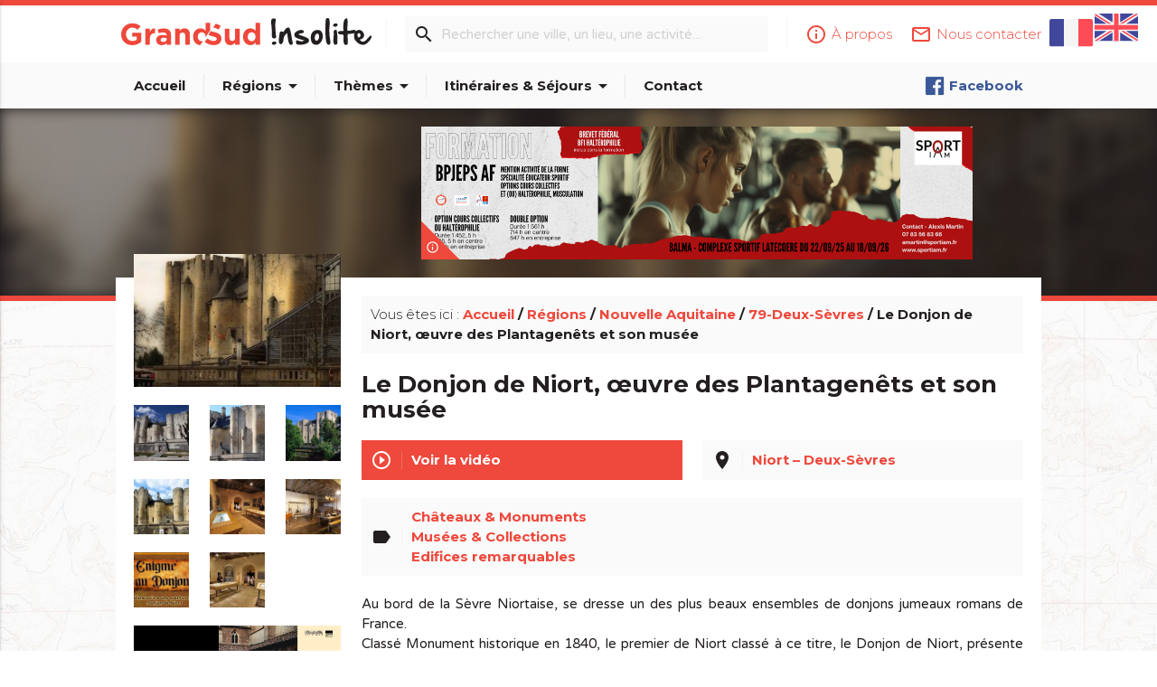

--- FILE ---
content_type: text/html; charset=utf-8
request_url: https://www.grandsudinsolite.fr/1712-79-deux-sevres-le-donjon-de-niort--oeuvre-des-plantagenets-et-son-musee.html
body_size: 13058
content:
<!doctype html>
<head>
	<link rel="stylesheet" href="template/js/blueimp/blueimp-gallery.min.css">
	<meta http-equiv="Content-Type" content="text/html; charset=UTF-8"/>
<meta name="viewport" content="width=device-width, initial-scale=1, maximum-scale=1.0, user-scalable=no"/>
<!-- CSS  -->
<link href="template/css/materialize.min.css" type="text/css" rel="stylesheet" media="screen,projection"/>
<link href="template/css/style.css" type="text/css" rel="stylesheet" media="screen,projection"/>
<!-- FONTS & ICONS -->
<link href="https://fonts.googleapis.com/icon?family=Material+Icons" rel="stylesheet">
<link href="https://fonts.googleapis.com/css?family=Montserrat:300,400,700|Varela+Round" rel="stylesheet">
<!-- FAVICON -->
<link rel="shortcut icon" href="template/img/favicon.ico" type="image/x-icon" />
<!-- Google tag (gtag.js) -->
<script async src="https://www.googletagmanager.com/gtag/js?id=G-11D7GN571G"></script>
<script>
  window.dataLayer = window.dataLayer || [];
  function gtag(){dataLayer.push(arguments);}
  gtag('js', new Date());
  gtag('config', 'G-11D7GN571G');
</script>
	<title>Le Donjon de Niort, œuvre des Plantagenêts et son musée - Niort – Deux-Sèvres - Aquitaine - Grand Sud Insolite et Secret</title>
	<meta name="description" content="Le Site Grand Sud Insolite vous permet de découvrir l‘Aquitaine en empruntant les chemins de traverse... Découvrir des recoins hors des sentiers battus, parfois oubliés, mais toujours plein de charme et d\\\\\\\\\\\\\\\\\\\\\\\\\\\\\\\\\\\\\\\\\\\\\\\\\\\\\\\\\\\\\\\\\\\\\\\\\\\\\\\\\\\\\\\\\\\\\\\\\\\\\\\\\\\\\\\\\\\\\\\\\\\\\\\\\\\\\\\\\\\\\\\\\\\\\\\\\\\\\\\\\\\\\\\\\\\\\\\\\\\\\\\\\\\\\\\\\\\\\\\\\\\\\\\\\\\\\\\\\\\\\\\\\\\\\\\\\\\\\\\\\\\\\\\\\\\\\\\\\\\\\\\\\\\\\\\\\\\\\\\\\\\\\\\\\\\\\\\\\\\\\\\\\\\\\\\\\\\\\\\\\\\\\\\\\\\\\\\\\\\\\\\\\\\\\\\\\\\\\\\\\\\\\\\\\\\\\\\\\\\\\\\\\\\\\\\\\\\\\\\\\\\\\\\\\\\\\\\\\\\\\\\\\\\\\\\\\\\\\\\\\\\\\\\\\\\\\\\\\\\\\\\\\\\\\\\\\\\\\\\\\\\\\\\\\\\\\\\\\\\\\\\\\\\\\\\\\\\\\\\\\\\\\\\\\\\\\\\\\\\\\\\\\\\\\\\\\\\\\\\\\\\\\\\\\\\\\\\\\\\\\\\\\\\\\\\\\\\\\\\\\\\\\\\\\\\\\\\\\\\\\\\\\\\\\\\\\\\\\\\\\\\\\\\\\\\\\\\\\\\\\\\\\\\\\\\\\\\\\\\\\\\\\\\\\\\\\\\\\\\\\\\\\\\\\\\\\\\\\\\\\\\\\\\\\\\\\\\\\\\\\\\\\\\\\\\\\\\\\\\\\\\\\\\\\\\\\\\\\\\\\\\\\\\\\\\\\\\\\\\\\\\\\\\\\\\\\\\\\\\\\\\\\\\\\\\\\\\\\\\\\\\\\\\\\\\\\\\\\\\\\\\\\\\\\\\\\\\\\\\\\\\\\\\\\\\\\\\\\\\\\\\\\\\\\\\\\\\\\\\\\\\\\\\\\\\\\\\\\\\\\\\\\\\\\\\\\\\\\\\\\\\\\\\\\\\\\\\\\\\\\\\\\\\\\\\\\\\\\\\\\\\\\\\\\\\\\\\\\\\\\\\'une incroyable authenticité." />
    <meta name="keywords" lang="fr" content="Insolite, Patrimoine, gastronomie, nature, cinéma, histoires, secrets, spécialités, découverte, tourisme, oublié, bizarre, mystérieux, original, curieux, pittoresque, méconnu, merveilleux" />
</head>
<body>
<header>
	<nav id="nav-top">
		<div class="nav-wrapper">
			<div class="container">
				<!-- Bloc des drapeaux pour le changement de langue -->
				<div id="header-drapeaux">
						<a href="1712-79-deux-sevres-le-donjon-de-niort--oeuvre-des-plantagenets-et-son-musee.html" class="active"><img src="template/img/drapeaux/drapeau1.svg" alt="Drapeau Français" title="Français"></a> 
						<a href="1712--.html"><img src="template/img/drapeaux/drapeau2.svg" alt="Drapeau English" title="English"></a> 
				</div>
				<!-- fin de la div drapeaux -->
				<div id="header-logo">
					<a href="https://www.grandsudinsolite.fr"><img src="template/img/logo_GSI.svg" alt="Logo Grand-Sud Insolite"></a>
				</div>
				<div id="links-nav-top" class="right">
					<ul>
						<li><a href="https://www.grandsudinsolite.fr/7-a-propos.html"><i class="material-icons left">info_outline</i><span>À propos</span></a></li>
						<li><a href="https://www.grandsudinsolite.fr/8-contact.html"><i class="material-icons left">mail_outline</i><span>Nous contacter</span></a></li>
					</ul>
				</div>
				<form action="https://www.grandsudinsolite.fr/?fond=recherche" method="POST" name="recherche" id="search-nav-top">
					<i class="material-icons">search</i>
					<div class="header-divider"></div>
					<input type="text" name="motcle" placeholder="Rechercher une ville, un lieu, une activité..." required>
					<div class="header-divider hide-on-med-and-down"></div>
				</form>
				<!-- <a href="#!" id="btn-search-top" class="btn btn-small red-gsi waves-effect waves-light"><i class="material-icons">contact</i></a> -->
			</div>
		</div>
	</nav>
	<nav id="nav-bottom">
		<div class="nav-wrapper">
			<div class="container">
				<ul id="menu-nav-bottom">
					<li><a href="https://www.grandsudinsolite.fr" >Accueil</a></li>
					<li class="header-divider"></li>
					<li><a href="#!" class="dropdown-button " data-activates="drop-regions">Régions<i class="material-icons right">arrow_drop_down</i></a></li>
					<li class="header-divider"></li>
					<li><a href="#!" class="dropdown-button " data-activates="drop-themes">Thèmes<i class="material-icons right">arrow_drop_down</i></a></li>
					<li class="header-divider"></li>
					<li><a href="#!" class="dropdown-button " data-activates="drop-itineraires">Itinéraires & Séjours<i class="material-icons right">arrow_drop_down</i></a></li>
					<li class="header-divider"></li>
					<li><a href="https://www.grandsudinsolite.fr/8-contact.html" >Contact</a></li>
				</ul>
				<ul id="social-links-nav-bottom" class="right">
					<li><a href="https://www.facebook.com/Grand-Sud-Insolite-et-secret-112184583789563" target="_blank" class="facebook"><img src="template/img/icns-social/logo_facebook_small.png">Facebook</a></li>
				</ul>
			</div>
		</div>
	</nav>
</header>
<ul id="drop-regions" class="dropdown-content">
	<li><a href="https://www.grandsudinsolite.fr/2-aquitaine.html" >Nouvelle Aquitaine</a></li>
	<li><a href="https://www.grandsudinsolite.fr/3-midi-pyrenees--languedoc-roussillon-occitanie-pyrenees-mediterranee.html" >Occitanie</a></li>
	<li><a href="https://www.grandsudinsolite.fr/5-provence-alpes-cotes-d-azur.html" >Provence Alpes Côtes d'Azur</a></li>
	<li><a href="https://www.grandsudinsolite.fr/31-principaute-d-andorre.html" >Principauté d'Andorre</a></li>
	<li><a href="https://www.grandsudinsolite.fr/34-la-principaute-de-monaco.html" >Principauté de Monaco</a></li>
</ul>
<ul id="drop-themes" class="dropdown-content">
	<li><a href="https://www.grandsudinsolite.fr/?fond=themes&amp;caracteristique=1&amp;caracdisp=26" >Archéologie et vieilles pierres</a></li>
	<li><a href="https://www.grandsudinsolite.fr/?fond=themes&amp;caracteristique=1&amp;caracdisp=17" >Bastides, Villes & villages</a></li>
	<li><a href="https://www.grandsudinsolite.fr/?fond=themes&amp;caracteristique=1&amp;caracdisp=18" >Cabanes, maisons, igloos, gîtes et cie</a></li>
	<li><a href="https://www.grandsudinsolite.fr/?fond=themes&amp;caracteristique=1&amp;caracdisp=9" >Châteaux & Monuments</a></li>
	<li><a href="https://www.grandsudinsolite.fr/?fond=themes&amp;caracteristique=1&amp;caracdisp=28" >Cultes religieux, mystiques & païens</a></li>
	<li><a href="https://www.grandsudinsolite.fr/?fond=themes&amp;caracteristique=1&amp;caracdisp=25" >Curiosités naturelles</a></li>
	<li><a href="https://www.grandsudinsolite.fr/?fond=themes&amp;caracteristique=1&amp;caracdisp=7" >Edifices remarquables</a></li>
	<li><a href="https://www.grandsudinsolite.fr/?fond=themes&amp;caracteristique=1&amp;caracdisp=12" >Etonnant... non ?</a></li>
	<li><a href="https://www.grandsudinsolite.fr/?fond=themes&amp;caracteristique=1&amp;caracdisp=6" >Fêtes & festivals, confréries</a></li>
	<li><a href="https://www.grandsudinsolite.fr/?fond=themes&amp;caracteristique=1&amp;caracdisp=27" >Films : lieux de tournage</a></li>
	<li><a href="https://www.grandsudinsolite.fr/?fond=themes&amp;caracteristique=1&amp;caracdisp=23" >Forme & Bien-être</a></li>
	<li><a href="https://www.grandsudinsolite.fr/?fond=themes&amp;caracteristique=1&amp;caracdisp=4" >Gare, train, bateau, avion...</a></li>
	<li><a href="https://www.grandsudinsolite.fr/?fond=themes&amp;caracteristique=1&amp;caracdisp=21" >Gastronomie [à boire]</a></li>
	<li><a href="https://www.grandsudinsolite.fr/?fond=themes&amp;caracteristique=1&amp;caracdisp=22" >Gastronomie [à manger]</a></li>
	<li><a href="https://www.grandsudinsolite.fr/?fond=themes&amp;caracteristique=1&amp;caracdisp=10" >Gens d'ici</a></li>
	<li><a href="https://www.grandsudinsolite.fr/?fond=themes&amp;caracteristique=1&amp;caracdisp=59" >Grands sites</a></li>
	<li><a href="https://www.grandsudinsolite.fr/?fond=themes&amp;caracteristique=1&amp;caracdisp=16" >Hôtels, restaurants, bars</a></li>
	<li><a href="https://www.grandsudinsolite.fr/?fond=themes&amp;caracteristique=1&amp;caracdisp=5" >Légendes, histoires & Trésors</a></li>
	<li><a href="https://www.grandsudinsolite.fr/?fond=themes&amp;caracteristique=1&amp;caracdisp=13" >Made in Grand Sud</a></li>
	<li><a href="https://www.grandsudinsolite.fr/?fond=themes&amp;caracteristique=1&amp;caracdisp=1" >Musées & Collections</a></li>
	<li><a href="https://www.grandsudinsolite.fr/?fond=themes&amp;caracteristique=1&amp;caracdisp=8" >Parcs de loisirs et Parcs animaliers</a></li>
	<li><a href="https://www.grandsudinsolite.fr/?fond=themes&amp;caracteristique=1&amp;caracdisp=20" >Pays cathare</a></li>
	<li><a href="https://www.grandsudinsolite.fr/?fond=themes&amp;caracteristique=1&amp;caracdisp=11" >Petits métiers</a></li>
	<li><a href="https://www.grandsudinsolite.fr/?fond=themes&amp;caracteristique=1&amp;caracdisp=19" >Records : Les + et les - </a></li>
	<li><a href="https://www.grandsudinsolite.fr/?fond=themes&amp;caracteristique=1&amp;caracdisp=66" >Rien que le nom m'amuse...</a></li>
	<li><a href="https://www.grandsudinsolite.fr/?fond=themes&amp;caracteristique=1&amp;caracdisp=24" >Routes & chemins</a></li>
	<li><a href="https://www.grandsudinsolite.fr/?fond=themes&amp;caracteristique=1&amp;caracdisp=67" >Saints, guérisseurs et autres miracles...</a></li>
	<li><a href="https://www.grandsudinsolite.fr/?fond=themes&amp;caracteristique=1&amp;caracdisp=65" >Ski et neige</a></li>
	<li><a href="https://www.grandsudinsolite.fr/?fond=themes&amp;caracteristique=1&amp;caracdisp=14" >Z'animaux</a></li>
</ul>
<ul id="drop-itineraires" class="dropdown-content">
	<li><a href="https://www.grandsudinsolite.fr/?fond=rubrique-recommandations" >Nos recommandations</a></li>
	<li><a href="https://www.grandsudinsolite.fr/?fond=rubrique-itineraire&amp;caracteristique=2&amp;caracdisp=62" > Hébergements insolites en vallée d'Argeles Gazost</a></li>
	<li><a href="https://www.grandsudinsolite.fr/?fond=rubrique-itineraire&amp;caracteristique=2&amp;caracdisp=63" > La route des Abbayes et Chapelles</a></li>
	<li><a href="https://www.grandsudinsolite.fr/?fond=rubrique-itineraire&amp;caracteristique=2&amp;caracdisp=64" > La route du Foie Gras du Gers</a></li>
</ul>
<ul class="side-nav" id="side-nav-mobile">
	<li><a href="https://www.grandsudinsolite.fr"><i class="material-icons left">home</i>Accueil</a></li>
	<li class="no-padding">
		<ul class="collapsible collapsible-accordion">
			<li>
				<a class="collapsible-header"><i class="material-icons left">place</i>Régions</a>
				<div class="collapsible-body">
					<ul>
						<li><a href="https://www.grandsudinsolite.fr/2-aquitaine.html">Nouvelle Aquitaine</a></li>
						<li><a href="https://www.grandsudinsolite.fr/3-midi-pyrenees--languedoc-roussillon-occitanie-pyrenees-mediterranee.html">Occitanie</a></li>
						<li><a href="https://www.grandsudinsolite.fr/5-provence-alpes-cotes-d-azur.html">Provence Alpes Côtes d'Azur</a></li>
						<li><a href="https://www.grandsudinsolite.fr/31-principaute-d-andorre.html">Principauté d'Andorre</a></li>
						<li><a href="https://www.grandsudinsolite.fr/34-la-principaute-de-monaco.html">Principauté de Monaco</a></li>
					</ul>
				</div>
			</li>
		</ul>
	</li>
	<li class="no-padding">
		<ul class="collapsible collapsible-accordion">
			<li>
				<a class="collapsible-header"><i class="material-icons left">label</i>Thèmes</a>
				<div class="collapsible-body">
					<ul>
						<li><a href="https://www.grandsudinsolite.fr/?fond=themes&amp;caracteristique=1&amp;caracdisp=26">Archéologie et vieilles pierres</a></li>
						<li><a href="https://www.grandsudinsolite.fr/?fond=themes&amp;caracteristique=1&amp;caracdisp=17">Bastides, Villes & villages</a></li>
						<li><a href="https://www.grandsudinsolite.fr/?fond=themes&amp;caracteristique=1&amp;caracdisp=18">Cabanes, maisons, igloos, gîtes et cie</a></li>
						<li><a href="https://www.grandsudinsolite.fr/?fond=themes&amp;caracteristique=1&amp;caracdisp=9">Châteaux & Monuments</a></li>
						<li><a href="https://www.grandsudinsolite.fr/?fond=themes&amp;caracteristique=1&amp;caracdisp=28">Cultes religieux, mystiques & païens</a></li>
						<li><a href="https://www.grandsudinsolite.fr/?fond=themes&amp;caracteristique=1&amp;caracdisp=25">Curiosités naturelles</a></li>
						<li><a href="https://www.grandsudinsolite.fr/?fond=themes&amp;caracteristique=1&amp;caracdisp=7">Edifices remarquables</a></li>
						<li><a href="https://www.grandsudinsolite.fr/?fond=themes&amp;caracteristique=1&amp;caracdisp=12">Etonnant... non ?</a></li>
						<li><a href="https://www.grandsudinsolite.fr/?fond=themes&amp;caracteristique=1&amp;caracdisp=6">Fêtes & festivals, confréries</a></li>
						<li><a href="https://www.grandsudinsolite.fr/?fond=themes&amp;caracteristique=1&amp;caracdisp=27">Films : lieux de tournage</a></li>
						<li><a href="https://www.grandsudinsolite.fr/?fond=themes&amp;caracteristique=1&amp;caracdisp=23">Forme & Bien-être</a></li>
						<li><a href="https://www.grandsudinsolite.fr/?fond=themes&amp;caracteristique=1&amp;caracdisp=4">Gare, train, bateau, avion...</a></li>
						<li><a href="https://www.grandsudinsolite.fr/?fond=themes&amp;caracteristique=1&amp;caracdisp=21">Gastronomie [à boire]</a></li>
						<li><a href="https://www.grandsudinsolite.fr/?fond=themes&amp;caracteristique=1&amp;caracdisp=22">Gastronomie [à manger]</a></li>
						<li><a href="https://www.grandsudinsolite.fr/?fond=themes&amp;caracteristique=1&amp;caracdisp=10">Gens d'ici</a></li>
						<li><a href="https://www.grandsudinsolite.fr/?fond=themes&amp;caracteristique=1&amp;caracdisp=59">Grands sites</a></li>
						<li><a href="https://www.grandsudinsolite.fr/?fond=themes&amp;caracteristique=1&amp;caracdisp=16">Hôtels, restaurants, bars</a></li>
						<li><a href="https://www.grandsudinsolite.fr/?fond=themes&amp;caracteristique=1&amp;caracdisp=5">Légendes, histoires & Trésors</a></li>
						<li><a href="https://www.grandsudinsolite.fr/?fond=themes&amp;caracteristique=1&amp;caracdisp=13">Made in Grand Sud</a></li>
						<li><a href="https://www.grandsudinsolite.fr/?fond=themes&amp;caracteristique=1&amp;caracdisp=1">Musées & Collections</a></li>
						<li><a href="https://www.grandsudinsolite.fr/?fond=themes&amp;caracteristique=1&amp;caracdisp=8">Parcs de loisirs et Parcs animaliers</a></li>
						<li><a href="https://www.grandsudinsolite.fr/?fond=themes&amp;caracteristique=1&amp;caracdisp=20">Pays cathare</a></li>
						<li><a href="https://www.grandsudinsolite.fr/?fond=themes&amp;caracteristique=1&amp;caracdisp=11">Petits métiers</a></li>
						<li><a href="https://www.grandsudinsolite.fr/?fond=themes&amp;caracteristique=1&amp;caracdisp=19">Records : Les + et les - </a></li>
						<li><a href="https://www.grandsudinsolite.fr/?fond=themes&amp;caracteristique=1&amp;caracdisp=66">Rien que le nom m'amuse...</a></li>
						<li><a href="https://www.grandsudinsolite.fr/?fond=themes&amp;caracteristique=1&amp;caracdisp=24">Routes & chemins</a></li>
						<li><a href="https://www.grandsudinsolite.fr/?fond=themes&amp;caracteristique=1&amp;caracdisp=67">Saints, guérisseurs et autres miracles...</a></li>
						<li><a href="https://www.grandsudinsolite.fr/?fond=themes&amp;caracteristique=1&amp;caracdisp=65">Ski et neige</a></li>
						<li><a href="https://www.grandsudinsolite.fr/?fond=themes&amp;caracteristique=1&amp;caracdisp=14">Z'animaux</a></li>
					</ul>
				</div>
			</li>
		</ul>
	</li><li class="no-padding">
		<ul class="collapsible collapsible-accordion">
			<li>
				<a class="collapsible-header"><i class="material-icons left">directions</i>Itinéraires & Séjours</a>
				<div class="collapsible-body">
					<ul>
						<li><a href="https://www.grandsudinsolite.fr/?fond=rubrique-itineraire&amp;caracteristique=2&amp;caracdisp=62">Hébergements insolites en vallée d'Argeles Gazost</a></li>
						<li><a href="https://www.grandsudinsolite.fr/?fond=rubrique-itineraire&amp;caracteristique=2&amp;caracdisp=63">La route des Abbayes et Chapelles</a></li>
						<li><a href="https://www.grandsudinsolite.fr/?fond=rubrique-itineraire&amp;caracteristique=2&amp;caracdisp=64">La route du Foie Gras du Gers</a></li>
					</ul>
				</div>
			</li>
		</ul>
	</li>
	<li><a href="https://www.grandsudinsolite.fr/8-contact.html"><i class="material-icons left">mail</i>Contact</a></li>
	</li><li class="no-padding">
		<ul class="collapsible collapsible-accordion">
			<li>
				<a class="collapsible-header"><i class="material-icons left">more_horiz</i>Plus</a>
				<div class="collapsible-body">
					<ul>
					</ul>
				</div>
			</li>
		</ul>
	</li>
</ul>
<nav id="nav-search">
	<div class="nav-wrapper">
		<div class="container">
			<form action="https://www.grandsudinsolite.fr/?fond=recherche" method="POST" name="recherche">
				<div class="input-field">
					<input type="search" name="motcle" id="search-form-resp" placeholder="Rechercher une ville, un lieu, une activité..." required>
					<label class="label-icon" for="search-form-resp"><i class="material-icons">search</i></label>
					<i class="material-icons" id="hide-search">close</i>
				</div>
			</form>
		</div>
	</div>
</nav>
<div id="post-intro" class="parallax-container">
	<div class="container">
		<div class="row">
			<div class="col l9 offset-l3 m12 s12">
				<div class="card card-ac-large ac-carousel">
	<div class="ac-carousel-slides">
		<a href="https://www.toulouse-tourisme.com/city-of-music/" target="_blank">
			<img src="client/gfx/photos/contenu/tls-gdsudinsolite-860x200_23589.jpg" alt="" title="" width="100%">
		</a>
		<a href="https://souslestoiles.com/" target="_blank">
			<img src="client/gfx/photos/contenu/unnamed_23675.jpg" alt="" title="" width="100%">
		</a>
		<a href="" target="_blank">
			<img src="client/gfx/photos/contenu/unnamed_23627.png" alt="https://sportiam.fr/ " title="https://sportiam.fr/ " width="100%">
		</a>
<a href="https://www.toulouse-tourisme.com/city-of-music/" target="_blank"><img src="client/gfx/photos/contenu/tls-gdsudinsolite-860x200_23589.jpg" alt="" title="" width="100%"></a>
	</div>
	<a href="https://www.grandsudinsolite.fr/8-contact.html" class="card-ac-info tooltipped" data-position="right" data-delay="50" data-tooltip="Votre publicité ici ?"><i class="material-icons">info_outline</i></a>
</div>
			</div>
		</div>
	</div>
	<div class="parallax">
		<img src="client/gfx/photos/produit/01-34ee6ec15b4b3a869de93c287d5b3176_20791.jpg" width="100%">
	</div>
</div>
<div id="post-container">
	<div class="container">
		<div id="post-content">
			<div class="row">
				<div class="col l3 m8 offset-m2 s12">
					<div id="post-gallery" class="row">
						<a href="client/gfx/photos/produit/01-34ee6ec15b4b3a869de93c287d5b3176_20791.jpg" title="Le Donjon de Niort" data-credits="© Photos : ville de Niort" class="col l12 m12 s12">
							<img src="client/cache/produit/300_______01-34ee6ec15b4b3a869de93c287d5b3176_20791.jpg" width="100%" alt="Le Donjon de Niort">
						</a>
						<a href="client/gfx/photos/produit/01-le-donjon-de-niort_20792.jpg" title="Le Donjon de Niort"  class="col l4 m4 s4">
							<img src="client/cache/produit/150_150____2__01-le-donjon-de-niort_20792.jpg" width="100%" alt="Le Donjon de Niort">
						</a>
						<a href="client/gfx/photos/produit/03-donjon-niort_8299.jpg" title="Le Donjon de Niort"  class="col l4 m4 s4">
							<img src="client/cache/produit/150_150____2__03-donjon-niort_8299.jpg" width="100%" alt="Le Donjon de Niort">
						</a>
						<a href="client/gfx/photos/produit/01-a4ff119b45ec861e248716b52855fbb7_8297.jpg" title="Le Donjon de Niort"  class="col l4 m4 s4">
							<img src="client/cache/produit/150_150____2__01-a4ff119b45ec861e248716b52855fbb7_8297.jpg" width="100%" alt="Le Donjon de Niort">
						</a>
						<a href="client/gfx/photos/produit/04-donjonniortcharliepersil_8300.jpg" title="Le Donjon de Niort"  class="col l4 m4 s4">
							<img src="client/cache/produit/150_150____2__04-donjonniortcharliepersil_8300.jpg" width="100%" alt="Le Donjon de Niort">
						</a>
						<a href="client/gfx/photos/produit/03-csm_musee_du_donjon__salle_histoire__c_bruno_derbord_c54c36c768_20793.jpg" title="Le Donjon de Niort et son musée"  class="col l4 m4 s4">
							<img src="client/cache/produit/150_150____2__03-csm_musee_du_donjon__salle_histoire__c_bruno_derbord_c54c36c768_20793.jpg" width="100%" alt="Le Donjon de Niort et son musée">
						</a>
						<a href="client/gfx/photos/produit/04-donjon_interieur-poitevin-2_20794.jpg" title="Le Donjon de Niort et son musée"  class="col l4 m4 s4">
							<img src="client/cache/produit/150_150____2__04-donjon_interieur-poitevin-2_20794.jpg" width="100%" alt="Le Donjon de Niort et son musée">
						</a>
						<a href="client/gfx/photos/produit/05-csm_donjon-couv_enigme_0061e061a0_20795.jpg" title="Le Donjon de Niort et son musée"  class="col l4 m4 s4">
							<img src="client/cache/produit/150_150____2__05-csm_donjon-couv_enigme_0061e061a0_20795.jpg" width="100%" alt="Le Donjon de Niort et son musée">
						</a>
						<a href="client/gfx/photos/produit/t71514_22208.jpg" title="Le Donjon de Niort et son musée"  class="col l4 m4 s4">
							<img src="client/cache/produit/150_150____2__t71514_22208.jpg" width="100%" alt="Le Donjon de Niort et son musée">
						</a>
					</div>
					<div class="card card-ac-small ac-carousel">
	<div class="ac-carousel-slides">
		<a href="https://www.toulouse-tourisme.com/city-of-music/" target="_blank">
			<img src="client/gfx/photos/contenu/tls-gdsudinsolite-420x200_23588.jpg" alt="" title="" width="100%">
		</a>
<a href="https://www.toulouse-tourisme.com/city-of-music/" target="_blank"><img src="client/gfx/photos/contenu/tls-gdsudinsolite-420x200_23588.jpg" alt="" title="" width="100%"></a>
<a href="https://www.toulouse-tourisme.com/city-of-music/" target="_blank"><img src="client/gfx/photos/contenu/tls-gdsudinsolite-420x200_23588.jpg" alt="" title="" width="100%"></a>
<a href="https://www.toulouse-tourisme.com/city-of-music/" target="_blank"><img src="client/gfx/photos/contenu/tls-gdsudinsolite-420x200_23588.jpg" alt="" title="" width="100%"></a>
	</div>
	<a href="https://www.grandsudinsolite.fr/8-contact.html" class="card-ac-info tooltipped" data-position="right" data-delay="50" data-tooltip="Votre publicité ici ?"><i class="material-icons">info_outline</i></a>
</div>
				</div>
				<div class="col l9 m10 offset-m1 s12">
					<div id="breadcrumb" class="card">
						<span>Vous êtes ici : </span>
						<a href="https://www.grandsudinsolite.fr">Accueil</a> /
						<a href="https://www.grandsudinsolite.fr/1-regions.html">Régions</a> / 
						<a href="https://www.grandsudinsolite.fr/2-aquitaine.html">Nouvelle Aquitaine</a> / 
						<a href="https://www.grandsudinsolite.fr/45-79-deux-sevres.html">79-Deux-Sèvres</a> / 
						Le Donjon de Niort, œuvre des Plantagenêts et son musée
					</div>
					<h1>Le Donjon de Niort, œuvre des Plantagenêts et son musée</h1>
					<div id="post-infos" class="row">
						<div class="col l6 m12 s12">
							<a href="#post-video">
								<div id="post-link-video" class="waves-effect waves-light">
									<i class="material-icons">play_circle_outline</i>
									<div class="card-divider"></div>
									<span>Voir la vidéo</span>
								</div>
							</a>
						</div>
						<div class="col l6 m12 s12">
							<a href="https://www.google.fr/maps/search/Niort – Deux-Sèvres?hl=fr&source=opensearch" target="_blank" class="tooltipped" data-position="bottom" data-delay="0" data-tooltip="Voir sur Google Maps">
								<div id="post-localisation" class="waves-effect">
									<i class="material-icons">place</i>
									<div class="card-divider"></div>
									<span>Niort – Deux-Sèvres</span>
								</div>
							</a>
						</div>
						<div class="col l12 m12 s12">
								<div id="post-theme" class="waves-effect">
									<i class="material-icons">label</i>
									<div class="card-divider"></div>
									<div>
										<a href="https://www.grandsudinsolite.fr/?fond=themes&amp;caracteristique=1&amp;caracdisp=9" class="tooltipped" data-position="bottom" data-delay="0" data-tooltip="Parcourir ce thème"><span>Châteaux & Monuments</span></a> <!-- - Itinéraires & Séjours -->
										<a href="https://www.grandsudinsolite.fr/?fond=themes&amp;caracteristique=1&amp;caracdisp=1" class="tooltipped" data-position="bottom" data-delay="0" data-tooltip="Parcourir ce thème"><span>Musées & Collections</span></a> <!-- - Itinéraires & Séjours -->
										<a href="https://www.grandsudinsolite.fr/?fond=themes&amp;caracteristique=1&amp;caracdisp=7" class="tooltipped" data-position="bottom" data-delay="0" data-tooltip="Parcourir ce thème"><span>Edifices remarquables</span></a> <!-- - Itinéraires & Séjours -->
									</div>
								</div>
						</div>
					</div>
					<div class="description"><p>Au bord de la S&egrave;vre Niortaise, se dresse un des plus beaux ensembles de donjons jumeaux romans de France.</p>
<p>Class&eacute; Monument historique en 1840, le premier de Niort class&eacute; &agrave; ce titre, le Donjon de Niort, pr&eacute;sente une importance exceptionnelle pour l&rsquo;histoire de la construction militaire au Moyen-Age.</p>
<p>&nbsp;</p>
<p><em><strong>Un peu d'Histoire...</strong></em></p>
<p>Au d&eacute;part, il s&rsquo;agissait d&rsquo;un vaste ch&acirc;teau en forme quadrilat&egrave;re, long de 700m et arm&eacute; d&rsquo;une dizaine de tours.</p>
<p>Henri II Plantagen&ecirc;t, Roi d&rsquo;Angleterre, qui, voulant mettre en valeur et en &eacute;tat de d&eacute;fense les domaines que sa femme, Ali&eacute;nor d&rsquo;Aquitaine lui apportait par son mariage, d&eacute;cida de faire reconstruire, &agrave; la fin du XII<sup>e</sup> si&egrave;cle, le ch&acirc;teau de Niort et d&rsquo;en faire une forteresse inexpugnable.</p>
<p>Il est b&acirc;ti sur l'emplacement du ch&acirc;teau m&eacute;rovingien, incendi&eacute; par les Normands.</p>
<p><em>&laquo;&nbsp;Les deux donjons sont carr&eacute;s ; celui du sud mesure 13,50 m. de c&ocirc;t&eacute;, celui du nord 15 m. x 14 m ; ils sont respectivement hauts de 28 m. et 23 m. </em></p>
<p><em>Leur plan est semblable : une tour cylindrique pleine de 5 m. de diam&egrave;tre englobe chaque angle et un contrefort m&eacute;dian h&eacute;micylindrique consolide les murs. Le donjon du sud, &eacute;rig&eacute; au XII&egrave;me si&egrave;cle, est le plus haut des deux (28 m.). C&rsquo;est un exemple typique de l&rsquo;architecture militaire de cette &eacute;poque.&nbsp;&raquo;</em></p>
<p>Au d&eacute;but du XIIIe si&egrave;cle, les bourgeois de Niort sont assi&eacute;g&eacute;s par les seigneurs poitevins des environs (Lusignan, Parthenay), qui bloquent la ville et le passage des marchandises. Le blocus dure plusieurs ann&eacute;es et Niort est menac&eacute;e de famine. Le ch&acirc;teau, qui poss&egrave;de ses propres voies d&rsquo;approvisionnement, devient le seul lieu de ravitaillement de la ville. Il est en outre reli&eacute; au fort Foucault par un pont de bois, mais sans doute aussi aux moulins fortifi&eacute;s &eacute;tablis sur les &icirc;lots au milieu de la S&egrave;vre.</p>
<p>D&egrave;s la seconde moiti&eacute; du XIIIe si&egrave;cle, pour faire du Donjon un lieu de r&eacute;sidence plus confortable, l&rsquo;espace &agrave; ciel ouvert entre les deux tours est couvert et une grande salle centrale est am&eacute;nag&eacute;e</p>
<p>Il perd peu &agrave; peu son aspect militaire.&nbsp;Apr&egrave;s avoir r&eacute;sist&eacute; &agrave; bien des attaques et support&eacute; tous les si&egrave;ges, il fr&ocirc;le de peu la destruction. Un matin de 1749, la tour Nord s&rsquo;&eacute;croule, &eacute;branlant le reste du b&acirc;timent. Le Donjon sera finalement restaur&eacute; d&egrave;s 1751. C&rsquo;est de cette &eacute;poque que datent les trois magnifiques vo&ucirc;tes losang&eacute;es du rez-de-chauss&eacute;e (dite aujourd&rsquo;hui salles basses), mod&egrave;les d&rsquo;architecture et de st&eacute;r&eacute;otomie.</p>
<p>A partir du XVIIIe si&egrave;cle, le Donjon sert de prison. On y envoie des &eacute;quipages de marins anglais, dont les vaisseaux ont &eacute;t&eacute; saisis. Des travaux de restauration sont lanc&eacute;s en 1820, parall&egrave;lement au d&eacute;mant&egrave;lement des enceintes du ch&acirc;teau et des remparts qui enserraient la ville. Class&eacute; au titre des monuments historiques en 1840, le Donjon est habit&eacute; par des familles d&rsquo;employ&eacute;s de la ville ou utilis&eacute; pour abriter les archives d&eacute;partementales.</p>
<p>En 1870, le D&eacute;partement laisse la propri&eacute;t&eacute; du Donjon &agrave; la Ville, mais continue de l&rsquo;occuper jusqu&rsquo;au d&eacute;but du XXe si&egrave;cle.</p>
<p>&nbsp;</p>
<p><em><strong>Le Mus&eacute;e du Donjon</strong></em></p>
<div id="c131884" class="frame frame-default frame-type-textmedia frame-layout-0 frame-background-none frame-no-backgroundimage frame-space-before-none frame-space-after-none">
<div class="frame-container">
<div class="frame-inner">
<div class="textmedia textmedia-above">
<div class="textmedia-item textmedia-text">
<p>C&rsquo;est suite au premier congr&egrave;s national d&rsquo;ethnologie organis&eacute; en France, qui se tient &agrave; Niort en 1896, que le Donjon trouve finalement sa vocation contemporaine. Il abritera le premier mus&eacute;e du costume poitevin.</p>
<p>Le mus&eacute;e du Donjon, labellis&eacute; Mus&eacute;e de France, qui&nbsp;accueille des expositions temporaires. Une exposition permanente raconte et explique l'histoire de la ville et du donjon. L'&eacute;volution architecturale du donjon, du XIIe&nbsp;si&egrave;cle &agrave; nos jours, est mise en sc&egrave;ne gr&acirc;ce &agrave; la mod&eacute;lisation 3D. Les panneaux explicatifs, les dioramas, une projection film&eacute;e et une maquette topographique g&eacute;n&eacute;rale de la ville m&eacute;di&eacute;vale permettent de faire revivre le pass&eacute;.</p>
</div>
</div>
</div>
</div>
</div>
<p>Des visites guid&eacute;es du monument sont &eacute;galement propos&eacute;es au public. &nbsp;La salle basse est consacr&eacute;e &agrave; l'arch&eacute;ologie r&eacute;gionale et &agrave; l'&eacute;tage du b&acirc;timent central, le mobilier poitevin - reconstitution d'un int&eacute;rieur poitevin, d&eacute;couverte du quotidien d'une famille du<br />Niortais &agrave; la fin du XIX<sup>e</sup> si&egrave;cle.</p>
<p>Depuis le 6 juin 2014, le Cachot Noir abrite les nouvelles collections arch&eacute;ologiques du Donjon. Curiosit&eacute;, l&rsquo;acc&egrave;s &agrave; la terrasse permet de d&eacute;couvrir un vaste panorama alentour.</p>
<p>&nbsp;</p>
<p><em>Le Donjon de Niort</em></p>
<p><em>Rue Duguesclin, </em></p>
<p><em>79000 Niort</em></p>
<p><em>T&eacute;l.&nbsp;: 05 49 28 14 28</em></p>
<p><em><a href="mailto:musee@agglo-niort.fr">musee@agglo-niort.fr</a></em></p>
<p><em><a href="http://www.niortagglo.fr/-Donjon-">http://www.niortagglo.fr/-Donjon-</a></em></p>
<p>&nbsp;</p>
<p><iframe style="border: 0;" src="https://www.google.com/maps/embed?pb=!1m18!1m12!1m3!1d2755.2219960322464!2d-0.46739238439331077!3d46.32528667912056!2m3!1f0!2f0!3f0!3m2!1i1024!2i768!4f13.1!3m3!1m2!1s0x4807302cfa67a897%3A0xabcc2b479de00bd5!2sMus%C3%A9e%20du%20Donjon!5e0!3m2!1sfr!2sfr!4v1623501796876!5m2!1sfr!2sfr" width="100%" height="150" allowfullscreen="allowfullscreen"></iframe></p></div>
					<div class="row">
					<div class="row">
						<div class="col l12 m12 s12">
							<hr>
							<h4>Pour aller plus loin...</h4>
							<div id="prod-grid-amazon">
								<div class="pga-item">
									<div class="card prod-amazon">
										<div class="card-content">
										<h6>Le Donjon de Niort - Organisation d'un Chantier de Construction au XIIeme Siecle</h6>
											<p><a href="https://www.amazon.fr/Donjon-Niort-Organisation-Chantier-Construction/dp/B07ZW8VZ5C?&amp;linkCode=li2&amp;tag=741876-21&amp;linkId=70ccd3fa770b33fe01dd033ead7ce86e&amp;language=fr_FR&amp;ref_=as_li_ss_il" target="_blank"><img src="//ws-eu.amazon-adsystem.com/widgets/q?_encoding=UTF8&amp;ASIN=B07ZW8VZ5C&amp;Format=_SL160_&amp;ID=AsinImage&amp;MarketPlace=FR&amp;ServiceVersion=20070822&amp;WS=1&amp;tag=741876-21&amp;language=fr_FR" alt="" border="0" /></a><img style="border: none !important; margin: 0px !important;" src="https://ir-fr.amazon-adsystem.com/e/ir?t=741876-21&amp;language=fr_FR&amp;l=li2&amp;o=8&amp;a=B07ZW8VZ5C" alt="" width="1" height="1" border="0" /></p>
											<a href="https://www.amazon.fr/Donjon-Niort-Organisation-Chantier-Construction/dp/B07ZW8VZ5C?&linkCode=li2&tag=741876-21&linkId=70ccd3fa770b33fe01dd033ead7ce86e&language=fr_FR&ref_=as_li_ss_il" target="_blank"><img border="0" src="//ws-eu.amazon-adsystem.com/widgets/q?_encoding=UTF8&ASIN=B07ZW8VZ5C&Format=_SL160_&ID=AsinImage&MarketPlace=FR&ServiceVersion=20070822&WS=1&tag=741876-21&language=fr_FR" ></a><img src="https://ir-fr.amazon-adsystem.com/e/ir?t=741876-21&language=fr_FR&l=li2&o=8&a=B07ZW8VZ5C" width="1" height="1" border="0" alt="" style="border:none !important; margin:0px !important;" />
											<div class="infoProdAmazon">Sur de nombreux blocs de pierre parmi les 16 000 qui constituent le donjon de Niort on a retrouvé des marques lapidaires représentant des symboles, des portraits, des outils ou des formes géométriques gravées par les ouvriers ou les constructeurs. Cet ouvrage recense l ensemble des marques ainsi que leur récurrence et leur localisation dans le donjon et en étudie le sens. Un ouvrage capital pour comprendre comment était construit le donjon et l ensemble des techniques de construction au xiie siècle : levage des blocs, taille des pierres, transport, calcul des mesures, vie des ouvriers.... Une étude inédite.</div>
										</div>
									</div>
								</div>
								<div class="pga-item">
									<div class="card prod-amazon">
										<div class="card-content">
										<h6>Je Découvre le Donjon de Niort </h6>
											<p><a href="https://www.amazon.fr/D%C3%A9couvre-Donjon-Niort-Barrault-Laplace/dp/2367462844?&amp;linkCode=li2&amp;tag=741876-21&amp;linkId=018c8e8e99cb27bd9d078d92732eb3ad&amp;language=fr_FR&amp;ref_=as_li_ss_il" target="_blank"><img src="//ws-eu.amazon-adsystem.com/widgets/q?_encoding=UTF8&amp;ASIN=2367462844&amp;Format=_SL160_&amp;ID=AsinImage&amp;MarketPlace=FR&amp;ServiceVersion=20070822&amp;WS=1&amp;tag=741876-21&amp;language=fr_FR" alt="" border="0" /></a><img style="border: none !important; margin: 0px !important;" src="https://ir-fr.amazon-adsystem.com/e/ir?t=741876-21&amp;language=fr_FR&amp;l=li2&amp;o=8&amp;a=2367462844" alt="" width="1" height="1" border="0" /></p>
											<a href="https://www.amazon.fr/D%C3%A9couvre-Donjon-Niort-Barrault-Laplace/dp/2367462844?&linkCode=li2&tag=741876-21&linkId=018c8e8e99cb27bd9d078d92732eb3ad&language=fr_FR&ref_=as_li_ss_il" target="_blank"><img border="0" src="//ws-eu.amazon-adsystem.com/widgets/q?_encoding=UTF8&ASIN=2367462844&Format=_SL160_&ID=AsinImage&MarketPlace=FR&ServiceVersion=20070822&WS=1&tag=741876-21&language=fr_FR" ></a><img src="https://ir-fr.amazon-adsystem.com/e/ir?t=741876-21&language=fr_FR&l=li2&o=8&a=2367462844" width="1" height="1" border="0" alt="" style="border:none !important; margin:0px !important;" />
											<div class="infoProdAmazon">Un guide de visite accessible à tous. Dans ce livre, Isabelle Barrault et Simon Laplace proposent une (re)découverte du donjon de Niort. Les deux auteurs se basent sur les recherches les plus récentes pour expliquer l'architecture et l'histoire du célèbre édifice dans lequel de nombreux faits historiques mais aussi de nombreuses légendes trouvent leurs origines. Ses rôles militaires, défensifs, de logement, de réception, de milieu carcéral, de dépôt d'archives et d'espace muséal... Cet ouvrage est un guide pour percer tous les secrets de ce monument central de la ville de Niort. Une rédaction coordonnée par le président de la Société historique et scientifique des Deux-Sèvres. Des plans et des images inédites du donjon de Niort.</div>
										</div>
									</div>
								</div>
								<div class="pga-item">
									<div class="card prod-amazon">
										<div class="card-content">
										<h6>Le donjon du château de niort et son musée. notice historique et archéologique</h6>
											<p><a href="https://www.amazon.fr/donjon-ch%C3%A2teau-mus%C3%A9e-historique-arch%C3%A9ologique/dp/B003WR56P2?&amp;linkCode=li2&amp;tag=741876-21&amp;linkId=9eb0a66554282eec376c22708bbc9247&amp;language=fr_FR&amp;ref_=as_li_ss_il" target="_blank"><img src="//ws-eu.amazon-adsystem.com/widgets/q?_encoding=UTF8&amp;ASIN=B003WR56P2&amp;Format=_SL160_&amp;ID=AsinImage&amp;MarketPlace=FR&amp;ServiceVersion=20070822&amp;WS=1&amp;tag=741876-21&amp;language=fr_FR" alt="" border="0" /></a><img style="border: none !important; margin: 0px !important;" src="https://ir-fr.amazon-adsystem.com/e/ir?t=741876-21&amp;language=fr_FR&amp;l=li2&amp;o=8&amp;a=B003WR56P2" alt="" width="1" height="1" border="0" /></p>
											<a href="https://www.amazon.fr/donjon-ch%C3%A2teau-mus%C3%A9e-historique-arch%C3%A9ologique/dp/B003WR56P2?&linkCode=li2&tag=741876-21&linkId=9eb0a66554282eec376c22708bbc9247&language=fr_FR&ref_=as_li_ss_il" target="_blank"><img border="0" src="//ws-eu.amazon-adsystem.com/widgets/q?_encoding=UTF8&ASIN=B003WR56P2&Format=_SL160_&ID=AsinImage&MarketPlace=FR&ServiceVersion=20070822&WS=1&tag=741876-21&language=fr_FR" ></a><img src="https://ir-fr.amazon-adsystem.com/e/ir?t=741876-21&language=fr_FR&l=li2&o=8&a=B003WR56P2" width="1" height="1" border="0" alt="" style="border:none !important; margin:0px !important;" />
											<div class="infoProdAmazon"></div>
										</div>
									</div>
								</div>
								<div class="pga-item">
									<div class="card prod-amazon">
										<div class="card-content">
										<h6>LE CHATEAU DE NIORT ET SON DONJON - NOTICE HISTORIQUE ET ARCHEOLOGIQUE ILLUSTREE </h6>
											<p><a href="https://www.amazon.fr/CHATEAU-NIORT-SON-DONJON-ARCHEOLOGIQUE/dp/B00URYDAG0?&amp;linkCode=li2&amp;tag=741876-21&amp;linkId=89b6865c9cfe9e1b61eeaa3c2debd5ab&amp;language=fr_FR&amp;ref_=as_li_ss_il" target="_blank"><img src="//ws-eu.amazon-adsystem.com/widgets/q?_encoding=UTF8&amp;ASIN=B00URYDAG0&amp;Format=_SL160_&amp;ID=AsinImage&amp;MarketPlace=FR&amp;ServiceVersion=20070822&amp;WS=1&amp;tag=741876-21&amp;language=fr_FR" alt="" border="0" /></a><img style="border: none !important; margin: 0px !important;" src="https://ir-fr.amazon-adsystem.com/e/ir?t=741876-21&amp;language=fr_FR&amp;l=li2&amp;o=8&amp;a=B00URYDAG0" alt="" width="1" height="1" border="0" /></p>
											<a href="https://www.amazon.fr/CHATEAU-NIORT-SON-DONJON-ARCHEOLOGIQUE/dp/B00URYDAG0?&linkCode=li2&tag=741876-21&linkId=89b6865c9cfe9e1b61eeaa3c2debd5ab&language=fr_FR&ref_=as_li_ss_il" target="_blank"><img border="0" src="//ws-eu.amazon-adsystem.com/widgets/q?_encoding=UTF8&ASIN=B00URYDAG0&Format=_SL160_&ID=AsinImage&MarketPlace=FR&ServiceVersion=20070822&WS=1&tag=741876-21&language=fr_FR" ></a><img src="https://ir-fr.amazon-adsystem.com/e/ir?t=741876-21&language=fr_FR&l=li2&o=8&a=B00URYDAG0" width="1" height="1" border="0" alt="" style="border:none !important; margin:0px !important;" />
											<div class="infoProdAmazon"></div>
										</div>
									</div>
								</div>
							</div>
						</div>
					</div>	
					</div>				
				</div>
			</div>
		</div>
	</div>
</div>
<div id="post-video" class="parallax-container scrollspy">
	<div class="container">
		<div class="row">
			<div class="col l8 offset-l2 m10 offset-m1 s10 offset-s1">
				<div class="card card-video">
					<iframe src="https://www.youtube.com/embed/ExULCIKSpc0" frameborder="0" allowfullscreen></iframe>
				</div>
			</div>
		</div>
	</div>
	<div class="parallax">
		<img src="client/gfx/photos/produit/01-34ee6ec15b4b3a869de93c287d5b3176_20791.jpg" width="100%">
	</div>
</div>
<div id="post-asso">
	<div class="container">
		<div class="title-underlined-container">
			<div class="title-underlined">
				<h4>À voir également dans le département</h4>
				<img src="template/img/underlined.png">
			</div>
		</div>
		<div class="row">
			<div class="col l3 m6 s12">
				<div class="card card-discover">
					<a href="https://www.grandsudinsolite.fr/1874-79-deux-sevres-parthenay--«-la-petite-carcassonne-de-l’ouest-».html">
						<div class="card-image">
							<img src="client/cache/produit/350_150____2__03-dsc_8486_9365.jpg" alt="La porte Saint-Jacques" title="La porte Saint-Jacques" width="100%">
							<h3>Parthenay, « la petite Carcassonne de l’Ouest »</h3>
						</div>
					</a>
					<div class="card-content">
						<h5 class="truncate"><i class="material-icons left">place</i>Parthenay – Deux-Sèvres&nbsp;</h5>
						<h5 class="truncate"><i class="material-icons left">label</i>
						Bastides, Villes & villages
						&nbsp;</h5>
					</div>
					<div class="card-action">
						<a href="https://www.grandsudinsolite.fr/1874-79-deux-sevres-parthenay--«-la-petite-carcassonne-de-l’ouest-».html" class="btn btn-small red-gsi waves-effect waves-light">Lire</a>
					</div>
				</div>
			</div>
			<div class="col l3 m6 s12">
				<div class="card card-discover">
					<a href="https://www.grandsudinsolite.fr/2024-79-deux-sevres-la-mothe-saint-heray--cite-de-caractere.html">
						<div class="card-image">
							<img src="client/cache/produit/350_150____2__05-orangerie-ph-wall_10317.jpg" alt="La Mothe Saint-Héray - L'Orangerie" title="La Mothe Saint-Héray - L'Orangerie" width="100%">
							<h3>La Mothe Saint-Héray, cité de caractère</h3>
						</div>
					</a>
					<div class="card-content">
						<h5 class="truncate"><i class="material-icons left">place</i>La Mothe Saint-Héray - Deux-Sèvres&nbsp;</h5>
						<h5 class="truncate"><i class="material-icons left">label</i>
						Bastides, Villes & villages
						Gastronomie [à manger]
						Légendes, histoires & Trésors
						Edifices remarquables
						&nbsp;</h5>
					</div>
					<div class="card-action">
						<a href="https://www.grandsudinsolite.fr/2024-79-deux-sevres-la-mothe-saint-heray--cite-de-caractere.html" class="btn btn-small red-gsi waves-effect waves-light">Lire</a>
					</div>
				</div>
			</div>
			<div class="col l3 m6 s12">
				<div class="card card-discover">
					<a href="https://www.grandsudinsolite.fr/2181-79-deux-sevres-le-scofa--une-specialite-niortaise-bien-mysterieuse.html">
						<div class="card-image">
							<img src="client/cache/produit/350_150____2__02-scofa-niort-carmelitebd_11329.jpg" alt="" title="" width="100%">
							<h3>Le SCOFA, une spécialité Niortaise bien mystérieuse</h3>
						</div>
					</a>
					<div class="card-content">
						<h5 class="truncate"><i class="material-icons left">place</i>Niort – Deux-Sèvres&nbsp;</h5>
						<h5 class="truncate"><i class="material-icons left">label</i>
						Gastronomie [à manger]
						&nbsp;</h5>
					</div>
					<div class="card-action">
						<a href="https://www.grandsudinsolite.fr/2181-79-deux-sevres-le-scofa--une-specialite-niortaise-bien-mysterieuse.html" class="btn btn-small red-gsi waves-effect waves-light">Lire</a>
					</div>
				</div>
			</div>
			<div class="col l3 m6 s12">
				<div class="card card-discover">
					<a href="https://www.grandsudinsolite.fr/2267-79-deux-sevres-le-miracle-de-saint-eloi.html">
						<div class="card-image">
							<img src="client/cache/produit/350_150____2__02-232992_11640_11872.jpg" alt="Collégiale Saint-Maurice " title="Collégiale Saint-Maurice " width="100%">
							<h3>Le miracle de Saint-Eloi</h3>
						</div>
					</a>
					<div class="card-content">
						<h5 class="truncate"><i class="material-icons left">place</i>Oiron – Deux-Sèvres&nbsp;</h5>
						<h5 class="truncate"><i class="material-icons left">label</i>
						Légendes, histoires & Trésors
						&nbsp;</h5>
					</div>
					<div class="card-action">
						<a href="https://www.grandsudinsolite.fr/2267-79-deux-sevres-le-miracle-de-saint-eloi.html" class="btn btn-small red-gsi waves-effect waves-light">Lire</a>
					</div>
				</div>
			</div>
		</div>
	</div>
</div>
<div id="bloc-regions">
	<div class="container">
		<div class="title-underlined-container">
			<div class="title-underlined">
				<h4>Découvrez les régions du Grand Sud</h4>
				<img src="template/img/underlined.png">
			</div>
		</div>
		<div class="grid-regions">
			<div class="grid-regions-item">
				<a href="https://www.grandsudinsolite.fr/2-aquitaine.html">
					<img src="client/cache/rubrique/350_______logo-nouvelle-aquitaine_10275.png" alt="Région Aquitaine" title="Région Aquitaine">
				</a>
			</div>
			<div class="grid-regions-item">
				<a href="https://www.grandsudinsolite.fr/3-midi-pyrenees--languedoc-roussillon-occitanie-pyrenees-mediterranee.html">
					<img src="client/cache/rubrique/350_______logo-occitanie_10276.png" alt="Occitanie Pyrénées Méditerranée" title="Occitanie Pyrénées Méditerranée">
				</a>
			</div>
			<div class="grid-regions-item">
				<a href="https://www.grandsudinsolite.fr/5-provence-alpes-cotes-d-azur.html">
					<img src="client/cache/rubrique/350_______logo-paca_10277.png" alt="Région PACA" title="Région PACA">
				</a>
			</div>
			<div class="grid-regions-item">
				<a href="https://www.grandsudinsolite.fr/31-principaute-d-andorre.html">
					<img src="client/cache/rubrique/350_______logo-andorre_10278.png" alt="" title="">
				</a>
			</div>
			<div class="grid-regions-item">
				<a href="https://www.grandsudinsolite.fr/34-la-principaute-de-monaco.html">
					<img src="client/cache/rubrique/350_______logo-monaco_10279.png" alt="" title="">
				</a>
			</div>
		</div>
	</div>
</div>
<div id="blueimp-gallery" class="blueimp-gallery blueimp-gallery-controls">
	<div class="slides"></div>
	<h3 class="title"></h3>
	<p class="gallery-credits"></p>
	<a class="prev waves-effect waves-light"><i class="material-icons">keyboard_arrow_left</i></a>
	<a class="next waves-effect waves-light"><i class="material-icons">keyboard_arrow_right</i></a>
	<a class="close"><i class="material-icons red-text">clear</i></a>
	<a class="play-pause"></a>
	<ol class="indicator"></ol>
</div>
<footer>
	<div id="footer-nav">
		<div class="container">
			<a href="https://www.grandsudinsolite.fr">
				<img src="template/img/logo_GSI_blanc.svg" id="footer-logo" alt="Logo Grand-Sud Insolite">
			</a>
			<div class="footer-item">
				<h5>Infos site</h5>
				<ul>
					<li><a href="https://www.grandsudinsolite.fr">Accueil</a></li>
					<li><a href="https://www.grandsudinsolite.fr/7-a-propos.html">À propos</a></li>
					<li><a href="https://www.grandsudinsolite.fr/12-les-partenaire-de-grand-sud-insolite.html">Nos partenaires</a></li>
				</ul>
			</div>
			<div class="footer-divider"></div>
			<div class="footer-item">
				<h5>Accès rapide</h5>
				<ul>
					<li><a href="https://www.grandsudinsolite.fr/?fond=rubrique">Régions</a></li>
					<li><a href="https://www.grandsudinsolite.fr/?fond=themes&caracteristique=1&caracdisp=26">Thèmes</a></li>
					<li><a href="https://www.grandsudinsolite.fr/?fond=rubrique-itineraire&caracteristique=2&caracdisp=62">Itinéraires & Séjours</a></li>
					<li><a href="https://www.grandsudinsolite.fr/?fond=boutique">Boutique</a></li>
				</ul>
			</div>
			<div class="footer-divider"></div>
			<div class="footer-item">
				<h5>Restez en contact</h5>
				<ul>
					<li><a href="https://www.grandsudinsolite.fr/8-contact.html">Nous contacter</a></li>
					<li><a href="https://www.grandsudinsolite.fr/49-inscrivez-vous-a-la-newsletter-de-grand-sud-insolite.html">Notre newsletter</a></li>
					<li><a href="https://www.facebook.com/Grand-Sud-Insolite-et-secret-112184583789563" target="_blank">Suivez-nous sur Facebook</a></li>
				</ul>
			</div>
		</div>
	</div>
	<div id="footer-copyright">
		<div class="container">
			<span>© Grand-Sud Insolite • 2017</span>
			<a href="https://www.leradisrose.fr/" target="_blank"><img src="template/img/logo_credits_light.png" alt="Logo du Radis Rose - Agence de création de sites internet à Toulouse"></a>
		</div>
	</div>
</footer>
<div id="sticky-menu">
	<div class="sticky-menu-item"><a href="#!" id="btn-actv-side-nav" data-activates="side-nav-mobile"><i class="material-icons">menu</i><span>Menu</span></a></div>
	<div class="sticky-menu-item"><a href="https://www.grandsudinsolite.fr"><i class="material-icons">home</i><span>Accueil</span></a></div>
	<div class="sticky-menu-item"><a href="#!"><i class="material-icons">place</i><span>Régions</span></a></div>
	<div class="sticky-menu-item"><a href="#!"><i class="material-icons">label</i><span>Thèmes</span></a></div>
	<div class="sticky-menu-item hide-on-med-and-up"><a href="#!" id="display-search"><i class="material-icons">search</i><span>Chercher</span></a></div>
	<div class="sticky-menu-item hide-on-small-only hide-on-large-only"><a href="#!"><i class="material-icons">mail</i><span>Contact</span></a></div>
</div></div>
<!-- SCRIPTS -->
<script src="template/js/jquery-3.2.1.min.js"></script><!-- Appel de jQuery -->
<script src="template/js/materialize.min.js"></script><!-- Javascript de Materialize -->
<script>
	$(document).ready(function(){
		$('.scrollspy').scrollSpy();
		$('.slider').slider({indicators: false});
		$('.carousel.carousel-slider').carousel({fullWidth: true});
		$('.dropdown-button').dropdown({inDuration: 300, outDuration: 225, constrainWidth: false, belowOrigin: true,});
		$('.parallax').parallax();
		$('select').material_select();
  		$('.description a').attr('target', '_blank');
  		$('#bloc-partenaires a').attr('target', '_blank');
  		$("#btn-actv-side-nav").sideNav();
  		$('.modal').modal();
  		// Corriger le bug des select
  		document.querySelectorAll('.select-wrapper').forEach(t => t.addEventListener('click', e=>e.stopPropagation()));
	});
	$('#display-search').click(function(){$("#nav-search").addClass('active'); var navbarSearchInput = document.getElementById('search-form-resp'); navbarSearchInput.focus();});
	$('#hide-search').click(function(){$("#nav-search").removeClass('active'); var navbarSearchInput = document.getElementById('search-form-resp'); navbarSearchInput.blur();});
	// InstantClick.init();
	// InstantClick.on('change', function(){$('.dropdown-button').dropdown({inDuration: 300, outDuration: 225, constrainWidth: false, belowOrigin: true,});});
</script>
<!-- FIN SCRIPTS -->
<script src="template/js/blueimp/blueimp-gallery.min.js"></script>
<script>
	document.getElementById('post-gallery').onclick = function (event) {
		event = event || window.event;
		var target = event.target || event.srcElement,
		link = target.src ? target.parentNode : target,
		options = {
			index: link, event: event,
			onslide: function (index, slide) {
				self = this;
				var initializeAdditional = function (index, data, klass, self) {
					var text = self.list[index].getAttribute(data),
					node = self.container.find(klass);
					node.empty();
					if (text) {
						node[0].appendChild(document.createTextNode(text));
					}
				};
				initializeAdditional(index, 'data-credits', '.gallery-credits', self);
			}
		},
		links = this.getElementsByTagName('a');
		blueimp.Gallery(links, options);
	};
</script>
</body>
<!-- Page parsée et évaluée en 0.2085 secondes -->
</html>